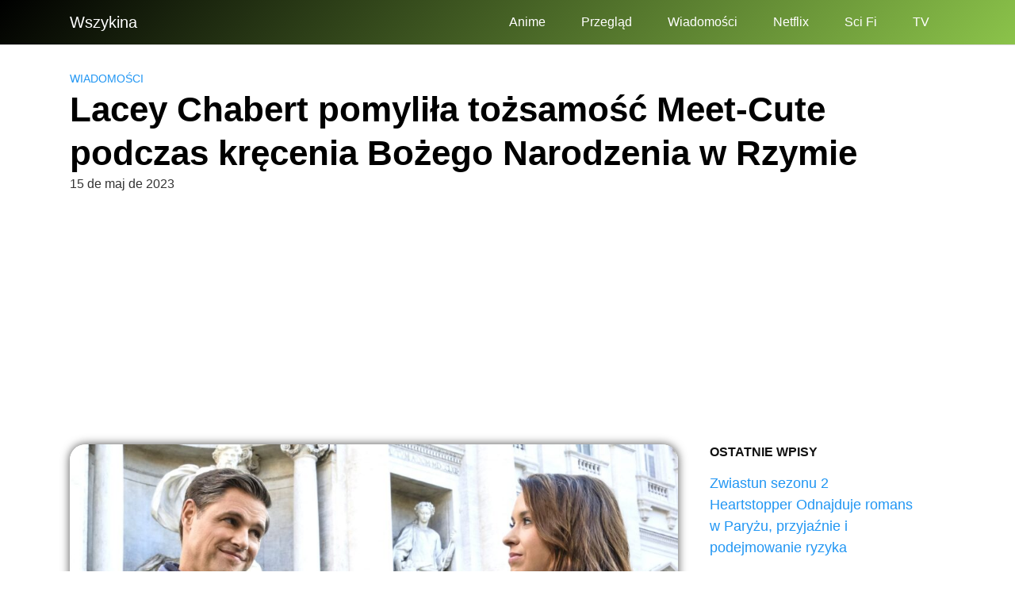

--- FILE ---
content_type: text/html; charset=utf-8
request_url: https://www.google.com/recaptcha/api2/aframe
body_size: 268
content:
<!DOCTYPE HTML><html><head><meta http-equiv="content-type" content="text/html; charset=UTF-8"></head><body><script nonce="GHdCSR40QHDFNV8p4iXzag">/** Anti-fraud and anti-abuse applications only. See google.com/recaptcha */ try{var clients={'sodar':'https://pagead2.googlesyndication.com/pagead/sodar?'};window.addEventListener("message",function(a){try{if(a.source===window.parent){var b=JSON.parse(a.data);var c=clients[b['id']];if(c){var d=document.createElement('img');d.src=c+b['params']+'&rc='+(localStorage.getItem("rc::a")?sessionStorage.getItem("rc::b"):"");window.document.body.appendChild(d);sessionStorage.setItem("rc::e",parseInt(sessionStorage.getItem("rc::e")||0)+1);localStorage.setItem("rc::h",'1769683138413');}}}catch(b){}});window.parent.postMessage("_grecaptcha_ready", "*");}catch(b){}</script></body></html>